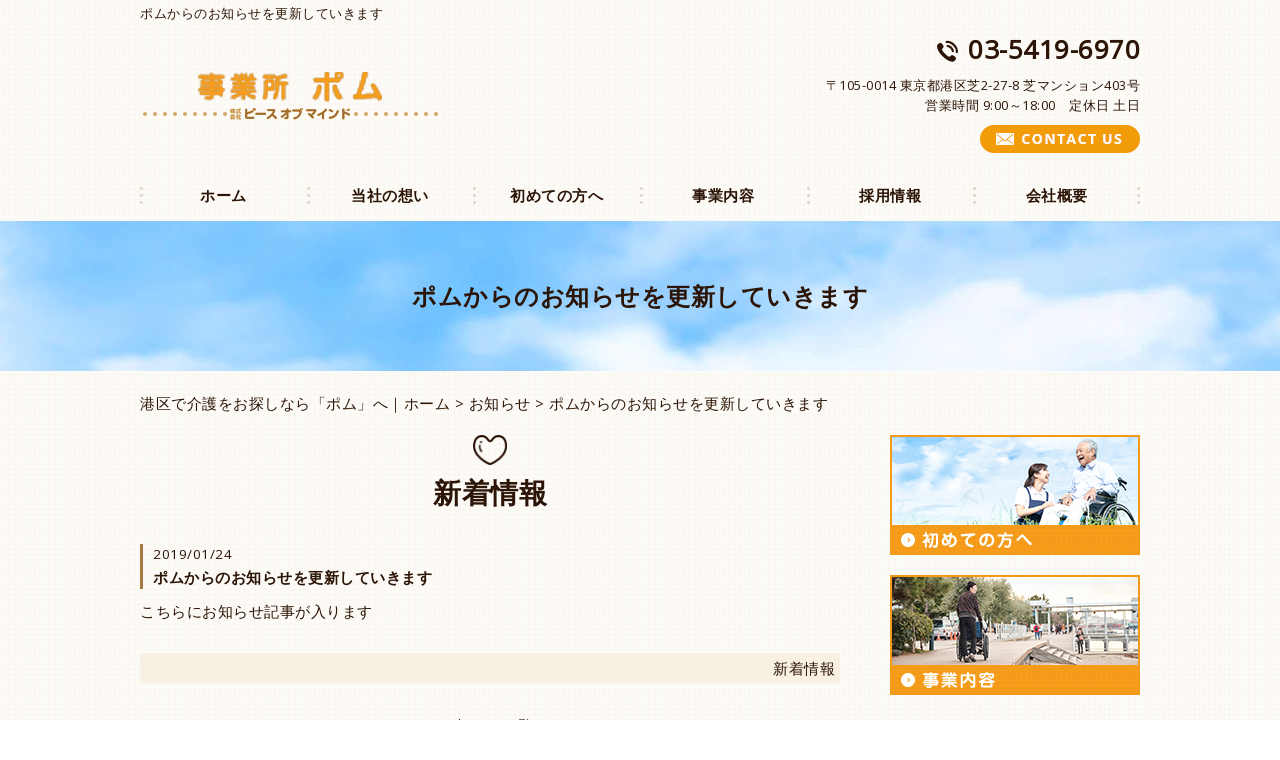

--- FILE ---
content_type: text/html; charset=UTF-8
request_url: https://peace-of-mind.jp/cat_info/44
body_size: 4691
content:
<!DOCTYPE HTML>
<html lang="ja">
<head>
	<meta charset="utf-8">
	<meta property="og:locale" content="ja_JP" />
<meta property="og:type" content="article" />
  <meta property="og:site_name" content="港区で介護に携わるポムはご利用者様との関係を大切にしております" />
  <meta property="og:url" content="https://peace-of-mind.jp/cat_info/44" />
	<meta name="twitter:image:src" content="https://peace-of-mind.jp/wp-content/uploads/2019/01/blank.gif">
  <meta property="og:image" content="https://peace-of-mind.jp/wp-content/uploads/2019/01/blank.gif" />
  <meta property="og:title" content="ポムからのお知らせを更新していきます ｜ 港区で介護に携わるポムはご利用者様との関係を大切にしております" />
  <meta property="og:description" content="" />

	<title>ポムからのお知らせを更新していきます ｜ 港区で介護に携わるポムはご利用者様との関係を大切にしております</title>

	<meta name="keywords" content="港区,介護" />
	<meta name="description" content="" />
	<meta name="format-detection" content="telephone=no">

	<!--[if lte IE 9]>
	<script src="https://peace-of-mind.jp/wp-content/themes/cmn/html5.js"></script>
	<![endif]-->

	<link rel="apple-touch-icon" sizes="180x180" href="/wp-content/themes/peace-of-mind/images/favicon/apple-touch-icon.png">
<link rel="icon" type="image/png" sizes="32x32" href="/wp-content/themes/peace-of-mind/images/favicon/favicon-32x32.png">
<link rel="icon" type="image/png" sizes="16x16" href="/wp-content/themes/peace-of-mind/images/favicon/favicon-16x16.png">
<link rel="manifest" href="/wp-content/themes/peace-of-mind/images/favicon/site.webmanifest">
<link rel="mask-icon" href="/wp-content/themes/peace-of-mind/images/favicon/safari-pinned-tab.svg" color="#ef8f24">
<meta name="msapplication-TileColor" content="#ffffff">
<meta name="theme-color" content="#ffffff">
	<link rel="stylesheet" type="text/css" href="https://peace-of-mind.jp/wp-content/themes/cmn/icons/flaticon.css">
	<link href="https://fonts.googleapis.com/css?family=Open+Sans" rel="stylesheet">
	<link rel="stylesheet" type="text/css" href="https://peace-of-mind.jp/wp-content/themes/peace-of-mind/slider/jquery.bxslider.css">
	<link href="https://peace-of-mind.jp/wp-content/themes/peace-of-mind/css/import.less" rel="stylesheet/less" type="text/css" />
	
	

	<link rel='dns-prefetch' href='//s0.wp.com' />
<link rel='dns-prefetch' href='//s.w.org' />
		<script type="text/javascript">
			window._wpemojiSettings = {"baseUrl":"https:\/\/s.w.org\/images\/core\/emoji\/2.3\/72x72\/","ext":".png","svgUrl":"https:\/\/s.w.org\/images\/core\/emoji\/2.3\/svg\/","svgExt":".svg","source":{"concatemoji":"https:\/\/peace-of-mind.jp\/wp-includes\/js\/wp-emoji-release.min.js?ver=4.8.8"}};
			!function(a,b,c){function d(a){var b,c,d,e,f=String.fromCharCode;if(!k||!k.fillText)return!1;switch(k.clearRect(0,0,j.width,j.height),k.textBaseline="top",k.font="600 32px Arial",a){case"flag":return k.fillText(f(55356,56826,55356,56819),0,0),b=j.toDataURL(),k.clearRect(0,0,j.width,j.height),k.fillText(f(55356,56826,8203,55356,56819),0,0),c=j.toDataURL(),b!==c&&(k.clearRect(0,0,j.width,j.height),k.fillText(f(55356,57332,56128,56423,56128,56418,56128,56421,56128,56430,56128,56423,56128,56447),0,0),b=j.toDataURL(),k.clearRect(0,0,j.width,j.height),k.fillText(f(55356,57332,8203,56128,56423,8203,56128,56418,8203,56128,56421,8203,56128,56430,8203,56128,56423,8203,56128,56447),0,0),c=j.toDataURL(),b!==c);case"emoji4":return k.fillText(f(55358,56794,8205,9794,65039),0,0),d=j.toDataURL(),k.clearRect(0,0,j.width,j.height),k.fillText(f(55358,56794,8203,9794,65039),0,0),e=j.toDataURL(),d!==e}return!1}function e(a){var c=b.createElement("script");c.src=a,c.defer=c.type="text/javascript",b.getElementsByTagName("head")[0].appendChild(c)}var f,g,h,i,j=b.createElement("canvas"),k=j.getContext&&j.getContext("2d");for(i=Array("flag","emoji4"),c.supports={everything:!0,everythingExceptFlag:!0},h=0;h<i.length;h++)c.supports[i[h]]=d(i[h]),c.supports.everything=c.supports.everything&&c.supports[i[h]],"flag"!==i[h]&&(c.supports.everythingExceptFlag=c.supports.everythingExceptFlag&&c.supports[i[h]]);c.supports.everythingExceptFlag=c.supports.everythingExceptFlag&&!c.supports.flag,c.DOMReady=!1,c.readyCallback=function(){c.DOMReady=!0},c.supports.everything||(g=function(){c.readyCallback()},b.addEventListener?(b.addEventListener("DOMContentLoaded",g,!1),a.addEventListener("load",g,!1)):(a.attachEvent("onload",g),b.attachEvent("onreadystatechange",function(){"complete"===b.readyState&&c.readyCallback()})),f=c.source||{},f.concatemoji?e(f.concatemoji):f.wpemoji&&f.twemoji&&(e(f.twemoji),e(f.wpemoji)))}(window,document,window._wpemojiSettings);
		</script>
		<style type="text/css">
img.wp-smiley,
img.emoji {
	display: inline !important;
	border: none !important;
	box-shadow: none !important;
	height: 1em !important;
	width: 1em !important;
	margin: 0 .07em !important;
	vertical-align: -0.1em !important;
	background: none !important;
	padding: 0 !important;
}
</style>
<link rel='stylesheet' id='jetpack_css-css'  href='https://peace-of-mind.jp/wp-content/plugins/jetpack/css/jetpack.css?ver=6.0' type='text/css' media='all' />
<link rel='https://api.w.org/' href='https://peace-of-mind.jp/wp-json/' />
<link rel="canonical" href="https://peace-of-mind.jp/cat_info/44" />
<link rel="alternate" type="application/json+oembed" href="https://peace-of-mind.jp/wp-json/oembed/1.0/embed?url=https%3A%2F%2Fpeace-of-mind.jp%2Fcat_info%2F44" />
<link rel="alternate" type="text/xml+oembed" href="https://peace-of-mind.jp/wp-json/oembed/1.0/embed?url=https%3A%2F%2Fpeace-of-mind.jp%2Fcat_info%2F44&#038;format=xml" />
			
	<script>	if(typeof jQuery == 'undefined' || typeof jQuery.fn.on == 'undefined') {
		document.write('<script src="https://peace-of-mind.jp/wp-includes/js/jquery/jquery.js"><\/script>');
		document.write('<script src="https://peace-of-mind.jp/wp-includes/js/jquery/jquery-migrate.min.js"><\/script>');
	}
	</script>

			<script type="text/javascript" src="https://peace-of-mind.jp/wp-content/themes/cmn/less.min.js"></script>	<script type="text/javascript" src="https://peace-of-mind.jp/wp-content/themes/cmn/jquery.easing.1.3.js"></script>
	<script type="text/javascript" src="https://peace-of-mind.jp/wp-content/themes/cmn/base.js"></script>

<!-- Google tag (gtag.js) -->
<script async src="https://www.googletagmanager.com/gtag/js?id=G-N9DDD2Q1K9"></script>
<script>
  window.dataLayer = window.dataLayer || [];
  function gtag(){dataLayer.push(arguments);}
  gtag('js', new Date());

  gtag('config', 'G-N9DDD2Q1K9');
</script>
</head>
<body id="top" class="post-template-default single single-post postid-44 single-format-standard">

<!-- dlt_wrap START -->
<div id="wrap" >

	<!-- headerLay01がロゴ左のインフォメーション右 headerLay02がH1が左、ロゴ中央のインフォメーション右 -->
	<header class="headerLay01">
		<div class="headArea01">
			<div class="wrap">
				<h1><span>ポムからのお知らせを更新していきます</span></h1>
													<div class="translation">
						<div id="google_translate_element"></div>
						<script type="text/javascript">
						function googleTranslateElementInit() {
						new google.translate.TranslateElement({pageLanguage: 'ja', layout: google.translate.TranslateElement.InlineLayout.SIMPLE, autoDisplay: false}, 'google_translate_element');
						}
						</script>
						<script type="text/javascript" src="//translate.google.com/translate_a/element.js?cb=googleTranslateElementInit"></script>
					</div>
							</div>
		</div>

		<div class="headArea02">
			<div class="wrap">
				<div class="logoArea"><a href="/"><img width="300" height="52" src="https://peace-of-mind.jp/wp-content/uploads/2019/02/img_logo01-1.png" class="attachment-full size-full" alt="ポム" srcset="https://peace-of-mind.jp/wp-content/uploads/2019/02/img_logo01-1.png 300w, https://peace-of-mind.jp/wp-content/uploads/2019/02/img_logo01-1-155x27.png 155w, https://peace-of-mind.jp/wp-content/uploads/2019/02/img_logo01-1-200x35.png 200w" sizes="(max-width: 300px) 100vw, 300px" /></a></div>
				<div class="infoArea">
										<p class="telNum">03-5419-6970</p>					<p class="add">〒105-0014 東京都港区芝2-27-8 芝マンション403号</p>										<p class="businessHours">営業時間 9:00～18:00　定休日 土日</p>
										<div class="contactLink"><a href="/contact"><img src="https://peace-of-mind.jp/wp-content/themes/peace-of-mind/images/mail.png" alt="メールでのお問い合わせ" /></a></div>
				</div>
			</div>
		</div>
	</header>

  <!-- ナビゲーション -->
  <nav class="globalNavi">
    <ul class="global"><li class="global_li1"><a href="/">ホーム</a></li><li class="global_li2"><a href="/concept">当社の想い</a></li><li class="global_li3"><a href="/first">初めての方へ</a></li><li class="global_li4"><a href="/service">事業内容</a></li><li class="global_li5"><a href="/job">採用情報</a></li><li class="global_li6"><a href="/company">会社概要</a></li></ul>  </nav>

  <!-- メイン画像 -->
            <section class="mainImgArea">
        <div class="mainImgContent" style="background-image:url(https://peace-of-mind.jp/wp-content/uploads/2019/01/lv.jpg); height:150px;">                  <p>  ポムからのお知らせを更新していきます</p>
              </div>
    </section>
      
  



  <!-- container START -->
  <div id="container">

    <!-- パンくずリスト -->
    <div id="breadcrumb"><a href="https://peace-of-mind.jp">港区で介護をお探しなら「ポム」へ｜ホーム</a> &gt; <a href="https://peace-of-mind.jp/news">お知らせ</a> &gt; ポムからのお知らせを更新していきます</div>    <div id="pageWrap">
    <!-- mainContent START -->
            <div id="mainContent" class="floatLeft">
    
    
    
<h2 class="pageTitle">
<span>
	新着情報</span>
</h2>

<section class="blogArea postSingleLay">
	<div class="blogContent">
		<h3 class="ttl">
			<span>
				<span class="date">2019/01/24</span>
				ポムからのお知らせを更新していきます			</span>
		</h3>

		<div class="commentArea">
			<div>
<div><span>こちらにお知らせ記事が入ります</span></div>
</div>
		</div>

		<div class="postCatArea">
			<a href="https://peace-of-mind.jp/category/cat_info" rel="category tag">新着情報</a>		</div>
	</div><!-- .blogContent END -->
</section><!-- .blogArea END -->

<div id="dlt_pager">
		<div class="dlt_pagerprev"></div>
	<div class="dlt_pagertop"><a href="https://peace-of-mind.jp/news">お知らせ一覧</a></div>
	<div class="dlt_pagernext"></div>
</div>


</div>
<div id="sidebar" class="floatRight">
  	<section class="bannerContent">
		<ul>
					<li>
				<a href="/first" target="_self">					<img src="https://peace-of-mind.jp/wp-content/uploads/2019/01/sbnr_sbnr01.jpg8_.png" alt="初めての方へ" />
				</a>			</li>
					<li>
				<a href="/service" target="_self">					<img src="https://peace-of-mind.jp/wp-content/uploads/2019/01/sbnr_sbnr02.jpg8_.png" alt="事業内容" />
				</a>			</li>
				</ul>
	</section>
	<section class="sideContent"><h2 class="comH2">Contents</h2><nav class="sideNavi"><ul><li class="global_li1"><a href="/">ホーム</a></li><li class="global_li2"><a href="/concept">当社の想い</a></li><li class="global_li3"><a href="/company">会社概要</a></li><li class="global_li4"><a href="/contact">お問い合わせ</a></li><li class="global_li5"><a href="/blog">ブログ</a></li><li class="global_li6 current"><a href="/news">お知らせ</a></li></ul></nav></section>	<section class="sideContent">
		<h2><span>New</span></h2>
		<nav class="newsNavi">
			<ul>
							<li class="post3">
					<p class="date">21/02/15</p>
					<h4><span><a href="https://peace-of-mind.jp/blog/316">お知らせ</a></span></h4>
				</li>
							<li class="post4">
					<p class="date">20/11/18</p>
					<h4><span><a href="https://peace-of-mind.jp/blog/314">ヘルパー募集</a></span></h4>
				</li>
							<li class="post5">
					<p class="date">20/01/23</p>
					<h4><span><a href="https://peace-of-mind.jp/blog/312">港区、板橋区求人募集</a></span></h4>
				</li>
						</ul>
					</nav>
	</section>
		<section class="bannerContent">
		<ul>
					<li>
				<a href="/faq" target="_self">					<img src="https://peace-of-mind.jp/wp-content/uploads/2019/01/sbnr_sbnr03.png" alt="よくあるご質問" />
				</a>			</li>
					<li>
				<a href="/job" target="_self">					<img src="https://peace-of-mind.jp/wp-content/uploads/2019/01/sbnr_sbnr06.png" alt="採用情報" />
				</a>			</li>
				</ul>
	</section>
	</div>
</div><!-- #pageWrap END -->

  <div id="scrolltop">
    <div class="esol_wraper">
      <p><a href="#top" class="dlt_pagelink"  title="ページのトップへ戻る">TOP</a></p>
    </div>
  </div>
</div><!-- #container END -->

  	<footer class="footerLay02">
		<nav class="footerNavi"><ul><li class="global_li1"><a href="/">ホーム</a></li><li class="global_li2"><a href="/concept">当社の想い</a></li><li class="global_li3"><a href="/first">初めての方へ</a></li><li class="global_li4"><a href="/service">事業内容</a></li><li class="global_li5"><a href="/job">採用情報</a></li><li class="global_li6"><a href="/company">会社概要</a></li><li class="global_li7"><a href="/faq">よくあるご質問</a></li><li class="global_li8"><a href="/contact">お問い合わせ</a></li><li class="global_li9"><a href="/blog">ブログ</a></li><li class="global_li10 current"><a href="/news">お知らせ</a></li><li class="global_li11"><a href="/sitemap">サイトマップ</a></li></ul></nav>
		<article class="footerContainer">
			<section class="logoArea">
				<a href="/"><img width="253" height="44" src="https://peace-of-mind.jp/wp-content/uploads/2019/02/img_logo02-1.png" class="attachment-full size-full" alt="ポム" srcset="https://peace-of-mind.jp/wp-content/uploads/2019/02/img_logo02-1.png 253w, https://peace-of-mind.jp/wp-content/uploads/2019/02/img_logo02-1-155x27.png 155w, https://peace-of-mind.jp/wp-content/uploads/2019/02/img_logo02-1-200x35.png 200w" sizes="(max-width: 253px) 100vw, 253px" /></a>
			</section>

			<section class="footerInfo">
				<h2><span>港区で介護に携わるポムはご利用者様との関係を大切にしております</span></h2>
												<p class="add">〒105-0014 東京都港区芝2-27-8 芝マンション403号</p>				<p class="telNum">03-5419-6970</p>								<p class="businessHours">営業時間 9:00～18:00　定休日 土日</p>
							</section>
					</article>

		<section class="copyright">
			<p>Copyright (C) 2026 ポム. All Rights Reserved.</p>
		</section>
	</footer>
</div><!-- #wrap END -->
<script type='text/javascript' src='https://s0.wp.com/wp-content/js/devicepx-jetpack.js?ver=202606'></script>
<script type='text/javascript' src='https://peace-of-mind.jp/wp-includes/js/wp-embed.min.js?ver=4.8.8'></script>
</body>
</html>


--- FILE ---
content_type: text/plain
request_url: https://peace-of-mind.jp/wp-content/themes/peace-of-mind/css/base.less
body_size: 4263
content:
@charset "utf-8";

/* ===========================================================================================

	å…±é€šè¨­å®š
=========================================================================================== */
/*== ã‚·ã‚¹ãƒ†ãƒ ãƒšãƒ¼ã‚¸ã®è¦‹å‡ºã— =======================*/
.h3Lay {
	font-weight: bold;
	margin-bottom: 10px;
	padding-left: 10px;
	border-left: 3px solid @colorMain;
}
/*== è¨˜äº‹é–“ã®ä½™ç™½ =======================*/
.itemMB {
	margin-bottom: 40px;

	&:last-child {
		margin-bottom: 0;
	}
}
/*== ç”»åƒä¸­å¤®å¯„ã› =======================*/
.imgCenter {
	position: relative;
	display: block;

	img {
		position: absolute;
		top: 0;
		right: 0;
		bottom: 0;
		left: 0;
		margin: auto;
	}
}
/*== çœç•¥ =======================*/
.textOmit {
	overflow: hidden;
	white-space: nowrap;
	text-overflow: ellipsis;
}

.hoverTitle {
	h3 {
		display: none;
		opacity: 0;
		position: absolute;
		top: 0;
		left: 0;
		right: 0;
		bottom: 0;
		text-align: center;
		display: flex;
		justify-content: center;
		align-items: center;
		padding: 0 5px;
		color: #FFF;
		opacity: 0;
		background: rgba(0, 0, 0,0.7);
		-webkit-transition: 0.3s ease-in-out;
		-moz-transition: 0.3s ease-in-out;
		-o-transition: 0.3s ease-in-out;
		transition: 0.3s ease-in-out;
	}

	&:hover {
		h3 {
			opacity: 1;
		}
	}
}

.thumImg ul {
	.clearfix;

	li {
		float: left;

		a {
			background-position: 50% 50%;
			background-repeat: no-repeat;
			background-size: cover !important;
			display: block;
			height: 100%;
			overflow: hidden;
			width: 100%;

			img {
				display: none;
			}
		}
	}
}

.editorHeadingStyle{
	h1{
		font-size: 130%;
		font-weight: bold;
		margin-bottom: 10px;
		border-bottom: 1px solid @colorMain;
		border-top: 1px solid @colorMain;

	}
	h2{
		font-size: 120%;
		font-weight: bold;
		border-bottom: 1px solid @colorMain;
		margin-bottom: 10px;
	}
	h3{
		margin-bottom: 5px;
		font-weight: bold;
		border-bottom: 2px dotted @colorMain;
	}
	h4{
		margin-bottom: 5px;
		font-size: 100%;
		font-weight: bold;
		border-bottom: 1px solid @colorBorder;
	}
	h5{
		margin-bottom: 5px;
		font-size: 100%;
		font-weight: bold;
		color: @colorMain
	}
	h6{
		margin-bottom: 5px;
		font-weight: bold;
		color: @colorSub;
	}
}
/* ===========================================================================================

	ãŠçŸ¥ã‚‰ã›ãƒ»ãƒ–ãƒ­ã‚°
=========================================================================================== */
/*== ã‚¢ãƒ¼ã‚«ã‚¤ãƒ– =======================*/
.blogLay01 {
	.blogContent {
		.itemMB;

		h3.ttl {
			.h3Lay;

			.date {
				font-size: 90%;
				display: block;
				font-weight: normal;
			}
		}
	}
}

.blogLay02 {
	dl {
		padding: 10px 0;
		border-bottom: 1px dotted @colorBorder;
		width: 100%;
		display: flex;
		align-items: center;

		dd{
			 order:1;
		}
		dt{
			order:2;
		}

		dt a {
			.arrowLay;
		}

		dd {
			min-width: 120px;
		}

}
}

.blogLay03,
.blogLay04 {
	display: flex;
	flex-wrap: wrap;

	.blogContent {
		width: 32%;
		margin-right: 2%;
		margin-bottom: 15px;
		text-align: center;

		.imageArea a {
			height: 220px;
			border: solid 1px @colorBorder;
			.imgCenter;
		}

		&:nth-of-type(3n) {
			margin-right: 0;
		}
	}
}

.blogLay04 {
	.imageArea {
		margin-bottom: 5px;
	}

	.ttl {
		font-weight: bold;
		.textOmit;
	}

	.date {
		font-size: 90%;
		line-height: 1;
	}
}

.blogLay05 {
	.blogContent {
		.clearfix;
		.itemMB;

		.imageArea {
			float: left;
			width: 180px;
			height: 180px;
			border: 1px solid @colorBorder;
			.imgCenter;
		}

		.textArea {
			float: right;
			width: calc(~"100% - 200px");

			h3 {
				.h3Lay;
				.textOmit;

				.date {
					font-size: 90%;
					display: block;
					font-weight: normal;
				}
			}
		}
	}
}
/*== ã‚·ãƒ³ã‚°ãƒ« =======================*/
.postSingleLay {
	h3.ttl {
		.h3Lay;

		.date {
			font-size: 90%;
			display: block;
			font-weight: normal;
		}
	}

	.postCatArea {
		margin-top: 30px;
		background: @colorLightBG;
		padding: 3px 5px;
		text-align: right;
	}
}
/*== ãƒ–ãƒ­ã‚°è¨˜äº‹å†…ã‚¹ã‚¿ã‚¤ãƒ« =======================*/
.blogArea .commentArea{
	.editorHeadingStyle;
}

.blogArea .commentArea em {
	color: inherit;
	font-style: italic;
}

.blogArea .commentArea blockquote {
	background-color: @colorLightBG;
	padding: 15px 40px;
	margin: 15px 0;
	position: relative;
	display: block;
	overflow: hidden;
}

.blogArea .commentArea blockquote:before {
	content: "â€œ";
	font-size: 600%;
	line-height: 1em;
	position: absolute;
	left: 5px;
	top: 5px;
}

.blogArea .commentArea blockquote:after {
	content: "â€";
	font-size: 600%;
	line-height: 0;
	position: absolute;
	right: 5px;
	bottom: 0;
}

.alignleft {
	float: left;
	margin: 0 15px 15px 0;
}

.aligncenter {
	float: none;
	display: block;
	margin: 0 auto 15px;
	clear: both;
}

.alignright {
	float: right;
	margin: 0 0 15px 15px;
}
/* ===========================================================================================

	ã‚®ãƒ£ãƒ©ãƒªãƒ¼
=========================================================================================== */
/*== ã‚¢ãƒ¼ã‚«ã‚¤ãƒ– =======================*/
// ã‚«ãƒ†ã‚´ãƒªä¸€è¦§ éƒ¨åˆ†

.galleryTerms {
	margin-top: 20px;
	margin-bottom: 20px;

	ul {
		display: flex;
		flex-wrap: wrap;

		li {
			width: calc(~"25% - 2px");
			margin: 1px;
			background: @colorMain;
			text-align: center;

			a {
				height: 100%;
				padding: 5px;
				color: #FFF;
				display: flex;
				/* 2 */
				justify-content: center;
				/* 3 */
				align-items: center;
				/* 4 */
			}
		}
	}
}

.galleryLay01 {
	h3 {
		.h3Lay;
	}

	.entry {
		margin-bottom: 40px;
	}

	.galleryContent {
		.clearfix;
		.itemMB;
		position: relative;

		.galleryImgArea {
			float: left;
			width: 220px;
			height: 220px;
			border: 1px solid @colorBorder;
			.imgCenter;
		}

		.galleryInfo {
			float: right;
			width: calc(~"100% - 240px");

			.galleryMore {
				position: absolute;
				right: 0;
				bottom: 0;
				display: inline-block;
				background: @colorSub;
				color: #FFF;
				padding: 5px 20px;
			}
		}
	}
}

.galleryLay02 {
	overflow: hidden;

	.galleryContent {
		text-align: center;
		float: left;
		width: 340px;
		margin: 0 20px 20px 0;

		a {
			width: 340px;
			height: 340px;
			border: solid 1px @colorBorder;
			.imgCenter;
			.hoverTitle;
		}

		&:nth-of-type(2n) {
			margin-right: 0;
		}
	}
}

.galleryLay03 {
	overflow: hidden;

	.galleryContent {
		text-align: center;
		float: left;
		width: 220px;
		margin: 0 20px 20px 0;

		a {
			margin-bottom: 5px;
			width: 220px;
			height: 220px;
			border: solid 1px @colorBorder;
			.imgCenter;
		}

		&:nth-of-type(3n) {
			margin-right: 0;
		}
	}

	h3 {
		font-weight: bold;
		.textOmit;
	}
}

.galleryLay04 {
	overflow: hidden;

	.galleryContent {
		text-align: center;
		float: left;
		width: 220px;
		margin: 0 20px 20px 0;

		a {
			width: 220px;
			height: 220px;
			border: solid 1px @colorBorder;
			.imgCenter;
			.hoverTitle;
		}

		&:nth-of-type(3n) {
			margin-right: 0;
		}
	}
}
//ã‚·ãƒ³ã‚°ãƒ«ãƒ¬ã‚¤ã‚¢ã‚¦ãƒˆ

.gallerySingleLay01 {
	h3 {
		.h3Lay;
	}

	.galleryContent {
		.clearfix;

		.galleryImgArea {
			float: left;
			width: 300px;

			.mainImg {
				height: 300px;
				.imgCenter;

				.imgCom {
					background: rgba(80, 80, 80, 0.75);
					position: absolute;
					bottom: 0;
					left: 0;
					right: 0;
					color: #FFF;
					padding: 5px;
					z-index: 1000;

					&:empty {
						display: none;
					}
				}
			}

			.thumImg {
				ul {
					li {
						width: 93px;
						height: 93px;
						margin: 10px 10px 0 0;

						&:nth-child(3n) {
							margin: 10px 0 0;
						}
					}
				}
			}
		}

		.galleryInfo {
			float: right;
			width: calc(~"100% - 320px");

			.galleryCom {
				margin-bottom: 20px;
			}

			.comDl {
				&:nth-of-type(1) {
					border-top: 1px solid @colorBorder;
				}
				.comDlLay;
				border-bottom: 1px solid @colorBorder;
			}
		}
	}
}

.gallerySingleLay02 {
	h3 {
		.h3Lay;
	}

	.galleryImgArea {
		margin-bottom: 20px;

		.mainImg {
			height: 400px;
			.imgCenter;

			.imgCom {
				background: rgba(80, 80, 80, 0.75);
				position: absolute;
				bottom: 0;
				left: 0;
				right: 0;
				color: #FFF;
				padding: 5px;
				z-index: 1000;

				&:empty {
					display: none;
				}
			}
		}

		.thumImg {
			ul {
				li {
					width: 15%;
					height: 93px;
					margin: 10px 2% 0 0;

					&:nth-child(6n) {
						margin: 10px 0 0;
					}
				}
			}
		}
	}

	.galleryCom {
		margin-bottom: 20px;
	}

	.comDl {
		&:nth-of-type(1) {
			border-top: 1px solid @colorBorder;
		}
		.comDlLay;
		border-bottom: 1px solid @colorBorder;
	}
}

.gallerySingleLay03 {
	//ã‚¹ãƒ©ã‚¤ãƒ€ãƒ¼
	h3 {
		.h3Lay;
	}

	.galleryImgArea {
		ul {
			li {
				height: 400px;

				img {
					position: absolute;
					top: 0;
					right: 0;
					bottom: 0;
					left: 0;
					max-width: 100%;
					max-height: 100%;
				}
			}
		}

		.bx-wrapper {
			margin-bottom: 40px;

			a,
			a:active,
			a:link,
			a:visited {
				-webkit-transition: none;
				transition: none;
			}

			.bx-pager.bx-default-pager a {
				background: @colorMain !important;
			}

			.bx-pager.bx-default-pager a.active {
				background: darken(@colorMain, 20%) !important;
			}
		}
	}

	.galleryCom {
		margin-bottom: 20px;
	}

	.comDl {
		&:nth-of-type(1) {
			border-top: 1px solid @colorBorder;
		}
		.comDlLay;
		border-bottom: 1px solid @colorBorder;
	}
}

.gallerySingleLay04 {
	//ãƒ“ãƒ•ã‚©ãƒ¼ãƒ»ã‚¢ãƒ•ã‚¿ãƒ¼
	h3 {
		.h3Lay;
	}

	.galleryImgArea {
		.baContent {
			margin: 0 0 30px;
			padding: 0 0 30px;
			.clearfix;

			&:last-of-type {
				margin: 0;
			}

			.afterArea,
			.beforeArea {
				width: 46%;
				.clearfix;

				.imgBlock {
					width: 100%;
					height: 300px;
					border: 1px solid @colorBorder;
					.imgCenter;

					&:only-child {
						width: 100%;
					}
				}

				.textBlock {
					background: rgba(80, 80, 80, 0.75);
					color: #FFF;
					padding: 5px;
					font-size: 90%;
				}
			}

			.beforeArea {
				float: left;

				&:only-child {
					margin: 0;
					padding: 0;
				}
			}

			.afterArea {
				float: right;
				position: relative;

				&:after,
				&:before {
					position: absolute;
					content: "";
					display: block;
					width: 0;
					height: 0;
					border-style: solid;
					top: 50%;
					margin-top: -20px;
					border-width: 20px 0 20px 15px;
				}

				&:before {
					left: -37px;
					border-color: transparent transparent transparent #fff;
					z-index: 2;
				}

				&:after {
					left: -35px;
					border-color: transparent transparent transparent @colorMain;
					z-index: 1;
				}
			}
		}
	}

	.galleryCom {
		margin-bottom: 20px;
	}

	.comDl {
		&:nth-of-type(1) {
			border-top: 1px solid @colorBorder;
		}
		.comDlLay;
		border-bottom: 1px solid @colorBorder;
	}
}
/* ===========================================================================================

	ãƒ˜ã‚¢ã‚«ã‚¿
=========================================================================================== */
/*== ã‚¢ãƒ¼ã‚«ã‚¤ãƒ– =======================*/

.hairLay01 {
	h3 {
		.h3Lay;
	}

	.hairContent {
		.clearfix;
		.itemMB;
		position: relative;

		.ImgArea {
			float: left;
			width: 220px;
			height: 220px;
			border: 1px solid @colorBorder;
			.imgCenter;
		}

		.hairInfo {
			float: right;
			width: calc(~"100% - 240px");

			.hairMore {
				position: absolute;
				right: 0;
				bottom: 0;
				display: inline-block;
				background: @colorSub;
				color: #FFF;
				padding: 5px 20px;
			}

			.attributeCat {
				margin-bottom: 5px;

				&::before {
					font-family: Flaticon;
					content: "\e058";
					color: @colorMain;
				}
			}
		}
	}
}

.hairLay02 {
	overflow: hidden;

	.hairContent {
		text-align: center;
		float: left;
		width: 340px;
		margin: 0 20px 20px 0;

		a.link {
			margin-bottom: 5px;
			width: 340px;
			height: 340px;
			border: solid 1px @colorBorder;
			.imgCenter;
		}

		&:nth-of-type(2n) {
			margin-right: 0;
		}
	}

	h3 {
		font-weight: bold;
		.textOmit;
	}

	.attributeCat {
		margin-bottom: 5px;
		.textOmit;

		&::before {
			font-family: Flaticon;
			content: "\e058";
			color: @colorMain;
		}
	}
}

.hairLay03 {
	overflow: hidden;

	.hairContent {
		text-align: center;
		float: left;
		width: 220px;
		margin: 0 20px 20px 0;

		a.link {
			margin-bottom: 5px;
			width: 220px;
			height: 220px;
			border: solid 1px @colorBorder;
			.imgCenter;
		}

		&:nth-of-type(3n) {
			margin-right: 0;
		}
	}

	h3 {
		font-weight: bold;
		.textOmit;
	}

	.attributeCat {
		margin-bottom: 5px;
		.textOmit;

		&::before {
			font-family: Flaticon;
			content: "\e058";
			color: @colorMain;
		}
	}
}
/*== ã‚·ãƒ³ã‚°ãƒ« =======================*/

.hairSingleLay {
	h3 {
		.h3Lay;
	}

	.haircom {
		margin-bottom: 20px;
	}

	.hairContent {
		.clearfix;
		margin-bottom: 40px;

		.ImgArea {
			float: left;
			width: 300px;

			.mainImg {
				height: 300px;
				.imgCenter;

				.imgCom {
					background: rgba(80, 80, 80, 0.75);
					position: absolute;
					bottom: 0;
					left: 0;
					right: 0;
					color: #FFF;
					padding: 5px;
					z-index: 1000;
				}
			}

			.thumImg {
				ul {
					li {
						width: 93px;
						height: 93px;
						margin: 10px 10px 0 0;

						&:nth-child(3n) {
							margin: 10px 0 0;
						}
					}
				}
			}
		}

		.hairInfo {
			float: right;
			width: calc(~"100% - 320px");

			.galleryCom {
				margin-bottom: 20px;
			}

			.comDl {
				&:nth-of-type(1) {
					border-top: 1px solid @colorBorder;
				}
				.comDlLay;
				border-bottom: 1px solid @colorBorder;

				dd {
					.tagColumn3,
					.tagColumn4 {
						display: table;
						font-size: 100%;
						overflow: hidden;
						width: 100%;

						li {
							background: #EEE;
							border-right: 1px solid #fff;
							color: #fff;
							display: table-cell;
							font-size: 90%;
							letter-spacing: 1px;
							line-height: 150%;
							padding: 3px 0 2px;
							text-align: center;
							vertical-align: middle;

							&.onMark {
								background: @colorSub;
							}
						}
					}

					.tagColumn3 li {
						width: 33.3%;
					}

					.tagColumn4 {
						&:first-of-type {
							margin: 0 0 1px;
						}

						li {
							width: 25%;

							img {
								display: block;
								margin: 0 auto 3px;
								width: 30px;
							}

							&:empty {
								background: none;
							}
						}
					}
				}
			}
		}
	}

	h4 {
		background: @colorMain;
		padding: 5px 10px;
		color: #FFF;
		margin-bottom: 10px;
	}

	.equalityArea {
		overflow: hidden;

		.equalityBlock {
			text-align: center;
			float: left;
			width: 220px;
			margin: 0 20px 20px 0;

			a {
				margin-bottom: 5px;
				width: 220px;
				height: 220px;
				border: solid 1px @colorBorder;
				.imgCenter;
			}

			&:nth-of-type(3n) {
				margin-right: 0;
			}
		}

		.ttl {
			font-weight: bold;
			.textOmit;
		}
	}
}
/* ===========================================================================================

	ã‚¹ã‚¿ãƒƒãƒ•
=========================================================================================== */
/*== ã‚¢ãƒ¼ã‚«ã‚¤ãƒ– =======================*/

.staffLay01 {
	margin-bottom: 40px;

	h3 {
		.h3Lay;
	}

	.staffContent {
		.clearfix;
		.itemMB;
		position: relative;

		.staffImgArea {
			float: left;
			width: 220px;
			height: 220px;
			border: 1px solid @colorBorder;
			.imgCenter;
		}

		.staffInfo {
			float: right;
			width: calc(~"100% - 240px");

			.staffMore {
				position: absolute;
				right: 0;
				bottom: 0;
				display: inline-block;
				background: @colorSub;
				color: #FFF;
				padding: 5px 20px;
			}
		}
	}
}

.staffLay02 {
	overflow: hidden;
	margin-bottom: 20px;

	.staffContent {
		text-align: center;
		float: left;
		width: 340px;
		margin: 0 20px 20px 0;

		a {
			width: 340px;
			height: 340px;
			border: solid 1px @colorBorder;
			.imgCenter;
			margin-bottom: 5px;
		}

		&:nth-of-type(2n) {
			margin-right: 0;
		}

		h3 {
			font-weight: bold;
		}

		.yomi {
			font-size: 90%;
			line-height: 1.2;
		}
	}

	hr {
		display: block;
		clear: both;
		border: none;
	}
}

.staffLay03 {
	overflow: hidden;
	margin-bottom: 20px;

	.staffContent {
		text-align: center;
		float: left;
		width: 220px;
		margin: 0 20px 20px 0;

		a {
			width: 220px;
			height: 220px;
			border: solid 1px @colorBorder;
			.imgCenter;
			margin-bottom: 5px;
		}

		&:nth-of-type(3n) {
			margin-right: 0;
		}

		h3 {
			font-weight: bold;
		}

		.yomi {
			font-size: 90%;
			line-height: 1.2;
		}
	}

	hr {
		display: block;
		clear: both;
		border: none;
	}
}
/*== ã‚·ãƒ³ã‚°ãƒ« =======================*/

.staffLaySingle {
	h3 {
		.h3Lay;
	}

	.staffCom {
		margin-bottom: 20px;
	}

	.staffContent {
		.clearfix;

		.staffImgArea {
			float: left;
			width: 300px;

			.mainImg {
				height: 300px;
				.imgCenter;
			}
		}

		.staffInfo {
			float: right;
			width: calc(~"100% - 320px");

			.comDl {
				&:nth-of-type(1) {
					border-top: 1px solid @colorBorder;
				}
				.comDlLay;
				border-bottom: 1px solid @colorBorder;
			}
		}
	}
}
/* ===========================================================================================

	åº—èˆ—
=========================================================================================== */
/*== ã‚¢ãƒ¼ã‚«ã‚¤ãƒ– =======================*/

.shopLay01 {
	margin-bottom: 40px;

	h3 {
		.h3Lay;
	}
	.entry{
		.itemMB;
	}

	.shopContent {
		.clearfix;
		.itemMB;
		position: relative;

		.shopImgArea {
			float: left;
			width: 220px;
			height: 220px;
			border: 1px solid @colorBorder;
			.imgCenter;
		}

		.shopInfo {
			float: right;
			width: calc(~"100% - 240px");

			.comDl {
				&:nth-of-type(1) {
					border-top: 1px solid @colorBorder;
				}
				.comDlLay;
				border-bottom: 1px solid @colorBorder;
			}

			.shopMore {
				margin-top: 20px;
				text-align: right;

				a {
					display: inline-block;
					background: @colorSub;
					color: #FFF;
					padding: 5px 20px;
				}
			}
		}
	}
}

.shopLay02 {
	display: flex;
	flex-wrap: wrap;

	.entry {
		width: 48%;
		margin-right: 4%;
		margin-bottom: 4%;

		&:nth-of-type(2n) {
			margin-right: 0;
		}

		h3 {
			.h3Lay;
		}

		.shopContent {
			position: relative;

			.shopImgArea {
				border: 1px solid @colorBorder;
				height: 220px;
				.imgCenter;
			}

			.shopInfo {
				.comDl {
					.comDlLay;
					border-bottom: 1px solid @colorBorder;
				}

				.shopMore {
					margin-top: 20px;
					text-align: center;

					a {
						display: inline-block;
						background: @colorSub;
						color: #FFF;
						padding: 5px 20px;
					}
				}
			}
		}
	}
}
/*== ã‚·ãƒ³ã‚°ãƒ« =======================*/
.shopLaySingle01 {
	h3 {
		.h3Lay;
	}

	.shopCom {
		margin-bottom: 20px;
	}

	.shopContent {
		.clearfix;

		.shopImgArea {
			float: left;
			width: 300px;

			.mainImg {
				height: 300px;
				.imgCenter;

				.imgCom {
					background: rgba(80, 80, 80, 0.75);
					position: absolute;
					bottom: 0;
					left: 0;
					right: 0;
					color: #FFF;
					padding: 5px;
					z-index: 1000;
				}
			}

			.thumImg {
				ul {
					li {
						width: 93px;
						height: 93px;
						margin: 10px 10px 0 0;

						&:nth-child(3n) {
							margin: 10px 0 0;
						}
					}
				}
			}
		}

		.shopInfo {
			float: right;
			width: calc(~"100% - 320px");

			.shopCom {
				margin-bottom: 20px;
			}

			.comDl {
				&:nth-of-type(1) {
					border-top: 1px solid @colorBorder;
				}
				.comDlLay;
				border-bottom: 1px solid @colorBorder;
			}
		}
	}

	.gmap {
		margin-top: 20px;
	}
}

.shopLaySingle02 {
	h3 {
		.h3Lay;
	}

	.shopCom {
		margin-bottom: 20px;
	}

	.shopContent {
		.clearfix;

		.shopInfo {
			margin-bottom: 10px;

			.shopCom {
				margin-bottom: 20px;
			}

			.comDl {
				&:nth-of-type(1) {
					border-top: 1px solid @colorBorder;
				}
				.comDlLay;
				border-bottom: 1px solid @colorBorder;
			}
		}

		.shopImgArea {
			ul {
				display: flex;
				flex-wrap: wrap;

				li {
					width: 49%;
					margin-right: 2%;
					margin-bottom: 14px;
					border: 1px solid @colorBorder;

					a {
						.imgCenter;
						height: 300px;
					}

					&:nth-child(2n) {
						margin-right: 0;
					}
				}
			}
		}
	}
}

.shopLaySingle03 {
	h3 {
		.h3Lay;
	}

	.shopCom {
		margin-bottom: 20px;
	}

	.shopContent {
		margin-bottom: 10px;
		.clearfix;

		.gmap {
			float: left;
			width: 300px;
		}

		.shopInfo {
			float: right;
			width: calc(~"100% - 320px");

			.comDl {
				&:nth-of-type(1) {
					border-top: 1px solid @colorBorder;
				}
				.comDlLay;
				border-bottom: 1px solid @colorBorder;
			}
		}
	}

	.shopImgArea {
		ul {
			display: flex;
			flex-wrap: wrap;

			li {
				width: 49%;
				margin-right: 2%;
				margin-bottom: 14px;
				border: 1px solid @colorBorder;

				a {
					.imgCenter;
					height: 300px;
				}

				&:nth-child(2n) {
					margin-right: 0;
				}
			}
		}
	}
}


/* ===========================================================================================
	Review è¨­å®š
=========================================================================================== */

#review_post {
	margin: 60px 0 40px;
	h2 {
		.h2LaySets;
		margin: 0 0 20px;
	}

	p.updated {
		display: none;
		margin: 0 0 20px;
	}

	dl {
		.comDlLay;

		dd {
			input.title {
				padding: 10px;
				width: 50%;
			}

			textarea.text {
				width: 100%;
				padding: 10px;
			}
		}
	}

	.submit {
		margin: 30px auto 0;
		text-align: center;

		.submitbtn {
			width: 150px;
			padding: 7px;
			cursor: pointer;
			color: #fff;
			text-align: center;
			display: block;
			margin: 0 auto;
			font-size: 100%;
			background: @colorSub;
			border: none !important;

			&:focus,
			&:hover {
				background: lighten(@colorSub, 5%);
			}

			&:active {
				background: darken(@colorSub, 5%);
			}
		}
	}
}

.reviewArea .blogContent { margin-bottom: 40px; }



/* ===========================================================================================

	ã‚µã‚¤ãƒˆãƒžãƒƒãƒ—
=========================================================================================== */

.sitemapArea {
	ul {
		li{
			padding: 10px 0;
			border-bottom: 1px dotted @colorBorder;
				a{
					.arrowLay;
				}
		}
	}
}


--- FILE ---
content_type: text/plain
request_url: https://peace-of-mind.jp/wp-content/themes/peace-of-mind/css/laySetting.less
body_size: 1347
content:
@charset "utf-8";
/* ===================================================
	ã‚«ãƒ©ãƒ¼
=================================================== */
@colorMain: #a57a44;
@colorSub: #f29b11;
@colorBorder: #d6ccb6;
@colorLightBG: #f7f0e3;
@colorPager: #fddca8;
@colorPagerCurrent: #f29b11;

@MainFontColor: #2c1506;

/* ===========================================================================================
	åŸºæº–ã®line-height
=========================================================================================== */
@BaseLineHeight: 1.6;

/* ===========================================================================================
	ãƒ•ã‚©ãƒ³ãƒˆ è¨­å®š
=========================================================================================== */
body {
	font-size: 15px;
	line-height: @BaseLineHeight;
	color: @MainFontColor;
	font-family: "Open Sans" , "Helvetica Neue" , Helvetica , Arial , Verdana , Roboto , "æ¸¸ã‚´ã‚·ãƒƒã‚¯" , "Yu Gothic" , "æ¸¸ã‚´ã‚·ãƒƒã‚¯ä½“" , "YuGothic" , "ãƒ’ãƒ©ã‚®ãƒŽè§’ã‚´ Pro W3" , "Hiragino Kaku Gothic Pro" , "Meiryo UI" , "ãƒ¡ã‚¤ãƒªã‚ª" , Meiryo , "ï¼­ï¼³ ï¼°ã‚´ã‚·ãƒƒã‚¯" , "MS PGothic" , sans-serif;
	font-weight: 500;
	background-image: url(../images/bg_ptn01.jpg);
	background-repeat: repeat;
	background-position: center center;
}

a,
a:active,
a:link,
a:visited {
	color: @MainFontColor;
}
/* ===========================================================================================
	ãƒœã‚¿ãƒ³ è¨­å®š
=========================================================================================== */
.moreBtn {
	a {
		display: inline-block;
		background: @colorSub;
		padding: 6px 45px;
		color: #fff;
		font-weight: bold;
		border-radius: 500px;
	}
}
/* ===========================================================================================

	ãƒ¡ã‚¤ãƒ³ã‚¤ãƒ¡ãƒ¼ã‚¸è¨­å®š
=========================================================================================== */
.mainImgArea {
	width: 100%;
	margin: 0 0 20px;

	.mainImgContent {
		max-width: 100%;
		margin: 0 auto;
		text-align: center;
		background-repeat: no-repeat;
		background-position: center center;
		display: flex;
		justify-content: center;
		align-items: center;
	}

	.mainImgContent p {
		width: @contentWidth;
		font-weight: bold;
		font-size: 24px;
	}
}
/* ===========================================================================================

	è¦‹å‡ºã—è¨­å®š
=========================================================================================== */
/*== h2ã¯ãƒ“ãƒ«ãƒ€ãƒ¼ãƒ»ã‚·ã‚¹ãƒ†ãƒ ã§å…±é€šã¨ã™ã‚‹ =======================*/
.h2LaySets {
	font-size: 28px;
	font-weight: bold;
	padding-top: 35px !important;
	text-align: center !important;
	background-image: url(../images/bg_h02.png);
	background-repeat: no-repeat;
	background-position: center top;
	background-size: auto 30px;

}

.fl-module-heading h2.fl-heading {
	// ãƒ“ãƒ«ãƒ€ãƒ¼ã®H2
	.h2LaySets;
}

h2.pageTitle {
	// ã‚¢ãƒ¼ã‚«ã‚¤ãƒ–ãƒ»ã‚·ãƒ³ã‚°ãƒ«ã‚·ã‚¹ãƒ†ãƒ ãƒšãƒ¼ã‚¸ã®è¦‹å‡ºã—
	.h2LaySets;
	margin-bottom: 30px;
}
/*== h3 =======================*/
.h3LaySets {
	font-size: 20px;
	color: @colorMain;
	font-weight: bold;
}

.fl-module-heading h3.fl-heading {
	// ãƒ“ãƒ«ãƒ€ãƒ¼ã®H3
	.h3LaySets;
}
/*== h4 =======================*/
.h4LaySets {
	font-size: 16px;
	font-weight: 500;
	border-bottom: 1px dotted @colorBorder;
	padding-bottom: 5px !important;
	span {
		display: block;
		position: relative;
		padding-left: 15px;
		&:before {
			content: '';
			position: absolute;
			display: block;
			width: 8px;
			height: 8px;
			left: 0;
			top: 9px;
			border: 2px solid @colorSub;
			border-radius: 500px;
		}
	}
}

.fl-module-heading h4.fl-heading {
	// ãƒ“ãƒ«ãƒ€ãƒ¼ã®H4
	.h4LaySets;
}
/*== h5 =======================*/
.h5LaySets {
	font-size: 16px;
	font-weight: 500;
	border-bottom: 1px dotted @colorBorder;
}

.fl-module-heading h5.fl-heading {
	// ãƒ“ãƒ«ãƒ€ãƒ¼ã®H5
	.h5LaySets;
}
/*== h6 =======================*/
.h6LaySets {
	font-size: 15px;
	font-weight: bold;
	color: @colorSub;
}

.fl-module-heading h6.fl-heading {
	// ãƒ“ãƒ«ãƒ€ãƒ¼ã®H6
	.h6LaySets;
}
/* ===========================================================================================

	ã‚³ãƒ³ã‚¿ã‚¯ãƒˆãƒãƒŠãƒ¼
=========================================================================================== */
.c_banner {
	width: 700px;
	.c_tel{
		line-height: 1;
		a {
			color: inherit;
		}
	}
	.c_btn a{
		position: static !important;
		top:0 !important;
		font-weight: bold !important;
	}
}


--- FILE ---
content_type: text/plain
request_url: https://peace-of-mind.jp/wp-content/themes/peace-of-mind/css/header.less
body_size: 1169
content:
@charset "utf-8"; /* ===========================================================================================

	ãƒ˜ãƒƒãƒ€ãƒ¼
=========================================================================================== */
// .header_wrap {
// 	background-image: url(../images/);
// }
header {
	margin: 0 0 10px;
	font-size: 80%;
	width: 100%;
	position: relative;
	/* ===================================================
		ãƒ‘ã‚¿ãƒ¼ãƒ³1ï¼šãƒ­ã‚´ï¼šå·¦
	=================================================== */
	&.headerLay01 {
		.headArea01 {

			.wrap {
				padding: 5px 0;
				display: table;
				table-layout: fixed;

				.translation,
				h1 {
					display: table-cell;
					vertical-align: middle;
				}

				.translation {
					text-align: right;
					width: 220px;
				}
			}
		}

		.headArea02 {
			.wrap {
				padding: 10px 0;
				display: table;

				.infoArea,
				.logoArea {
					display: table-cell;
					vertical-align: middle;
				}

				.logoArea {
					width: 40%;
				}

				.infoArea {
					text-align: right;
					font-size: 13px;
				}
			}
		}
	}
	/* ===================================================
	ãƒ‘ã‚¿ãƒ¼ãƒ³2ï¼šãƒ­ã‚´ï¼šä¸­å¤®
	=================================================== */
	&.headerLay02 {
		padding: 20px 0 0;

		.wrap {
			display: table;
			table-layout: fixed;
			padding: 10px 0;

			.headArea01,
			.headArea02,
			.headArea03 {
				display: table-cell;
				vertical-align: middle;
				width: 33.3%;
			}

			.headArea01 {}

			.headArea02 {
				text-align: center;
				padding: 0 10px;
			}

			.headArea03 {
				text-align: right;
			}
		}
	}
	/* ===================================================
		Headerå…±é€š
	=================================================== */
	.wrap {
		width: @contentWidth;
		margin: 0 auto;
	}

	h1 {
		font-size: 13px;
		font-weight: normal;
		line-height: 130%;
	}

	.translation {
		margin-bottom: 10px;
		line-height: 1;
	}

	.telNum {
		margin-bottom: 10px;
		font-size: 26px;
		line-height: 100%;
		font-weight: bold;

		&:before {
			font-family: Flaticon;
			content: '\e0a9';
			font-size: 21px;
			margin: 0 10px 0 0;
			font-weight: normal;
		}
	}

	.businessHours {
		margin-bottom: 10px;
	}
}
/* ===========================================================================================

	ã‚°ãƒ­ãƒ¼ãƒãƒ«ãƒŠãƒ“
=========================================================================================== */

.globalNavi {
	margin: 0;
	padding-bottom: 4px;

	ul {
		width: @contentWidth;
		margin: 0 auto;
		display: flex;
		justify-content: center;
		align-items: center;

		li {
			text-align: center;
			width: 100%;
			background-image: url(../images/bg_gnavi.png);
			background-repeat: no-repeat;
			background-position: left center;
			&:last-of-type {
				background-image: url(../images/bg_gnavi.png),url(../images/bg_gnavi.png);
				background-repeat: no-repeat,no-repeat;
				background-position: left center,right center;
				
			}
			
			a {
				font-size: 15px;
				font-weight: bold;
				display: block;
				padding: 10px 3px;
				margin: 0 0;
			}

			a:hover {
			}
		}

		li.current {
			a {
			}
		}
	}
}
/* ===========================================================================================

ã‚¹ãƒ©ã‚¤ãƒ€ãƒ¼
=========================================================================================== */

#sliderContent {
	width: 100%;
	margin: 0 auto;

	.sliderWrap {
		width: auto;
		/*è¦èª¿æ•´*/
		margin: auto;
		min-width: 1000px;
	}

	#galleryslider {
		list-style-type: none;

		li {
			img {
				width: auto;
				height: auto;
			}
		}
	}

	.bx-wrapper {
		margin-bottom: 0px;
		.bx-viewport {
			background-image: url(../images/bg_mv.jpg);
			background-repeat: no-repeat;
			background-position: center bottom;
		}
		.bx-controls-direction{
			a,
			a:active,
			a:link,
			a:visited {
				-webkit-transition: none;
				transition: none;
			}
		}

		.bx-pager.bx-default-pager a {
			background-color: #fddca8 !important;
		}

		.bx-pager.bx-default-pager a.active {
			background-color: #f29b11 !important;
		}
	}
}
